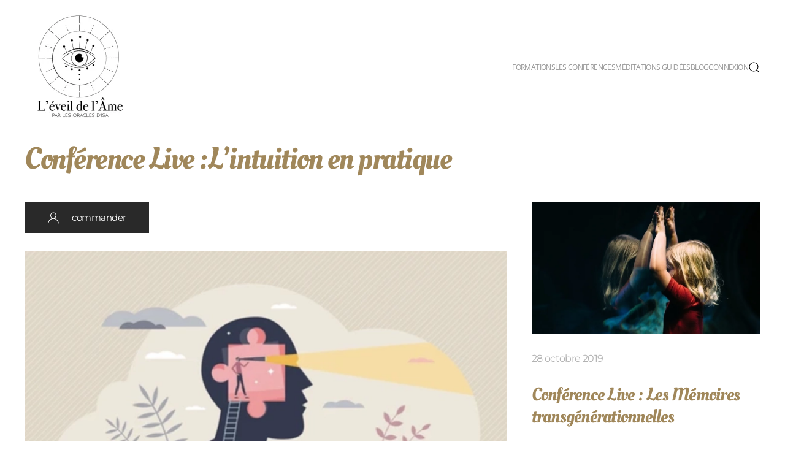

--- FILE ---
content_type: text/html; charset=UTF-8
request_url: https://leveildelame.fr/conference-a-venir/l-intuition-en-pratique
body_size: 10707
content:
<!DOCTYPE html>
<html lang="en-US">
    <head>
        <meta charset="UTF-8">
        <meta name="viewport" content="width=device-width, initial-scale=1">
        <link rel="icon" href="/wp-content/uploads/2019/09/cropped-Le%CC%81veil-de-la%CC%82meP.jpg" sizes="any">
                <link rel="apple-touch-icon" href="/wp-content/uploads/2019/09/cropped-Le%CC%81veil-de-la%CC%82meP.jpg">
                <link rel="pingback" href="https://leveildelame.fr/xmlrpc.php">
                <title>Conférence Live :L&#8217;intuition en pratique &#8211; L&#039;éveil de l&#039;ame</title>
<meta name='robots' content='max-image-preview:large' />
<link rel="alternate" type="application/rss+xml" title="L&#039;éveil de l&#039;ame &raquo; Feed" href="https://leveildelame.fr/feed" />
<link rel="alternate" type="application/rss+xml" title="L&#039;éveil de l&#039;ame &raquo; Comments Feed" href="https://leveildelame.fr/comments/feed" />
<link rel="alternate" type="application/rss+xml" title="L&#039;éveil de l&#039;ame &raquo; Conférence Live :L&#8217;intuition en pratique Comments Feed" href="https://leveildelame.fr/conference-a-venir/l-intuition-en-pratique/feed" />
<link rel="alternate" title="oEmbed (JSON)" type="application/json+oembed" href="https://leveildelame.fr/wp-json/oembed/1.0/embed?url=https%3A%2F%2Fleveildelame.fr%2Fconference-a-venir%2Fl-intuition-en-pratique" />
<link rel="alternate" title="oEmbed (XML)" type="text/xml+oembed" href="https://leveildelame.fr/wp-json/oembed/1.0/embed?url=https%3A%2F%2Fleveildelame.fr%2Fconference-a-venir%2Fl-intuition-en-pratique&#038;format=xml" />
<style id='wp-img-auto-sizes-contain-inline-css' type='text/css'>
img:is([sizes=auto i],[sizes^="auto," i]){contain-intrinsic-size:3000px 1500px}
/*# sourceURL=wp-img-auto-sizes-contain-inline-css */
</style>
<style id='wp-emoji-styles-inline-css' type='text/css'>

	img.wp-smiley, img.emoji {
		display: inline !important;
		border: none !important;
		box-shadow: none !important;
		height: 1em !important;
		width: 1em !important;
		margin: 0 0.07em !important;
		vertical-align: -0.1em !important;
		background: none !important;
		padding: 0 !important;
	}
/*# sourceURL=wp-emoji-styles-inline-css */
</style>
<style id='wp-block-library-inline-css' type='text/css'>
:root{--wp-block-synced-color:#7a00df;--wp-block-synced-color--rgb:122,0,223;--wp-bound-block-color:var(--wp-block-synced-color);--wp-editor-canvas-background:#ddd;--wp-admin-theme-color:#007cba;--wp-admin-theme-color--rgb:0,124,186;--wp-admin-theme-color-darker-10:#006ba1;--wp-admin-theme-color-darker-10--rgb:0,107,160.5;--wp-admin-theme-color-darker-20:#005a87;--wp-admin-theme-color-darker-20--rgb:0,90,135;--wp-admin-border-width-focus:2px}@media (min-resolution:192dpi){:root{--wp-admin-border-width-focus:1.5px}}.wp-element-button{cursor:pointer}:root .has-very-light-gray-background-color{background-color:#eee}:root .has-very-dark-gray-background-color{background-color:#313131}:root .has-very-light-gray-color{color:#eee}:root .has-very-dark-gray-color{color:#313131}:root .has-vivid-green-cyan-to-vivid-cyan-blue-gradient-background{background:linear-gradient(135deg,#00d084,#0693e3)}:root .has-purple-crush-gradient-background{background:linear-gradient(135deg,#34e2e4,#4721fb 50%,#ab1dfe)}:root .has-hazy-dawn-gradient-background{background:linear-gradient(135deg,#faaca8,#dad0ec)}:root .has-subdued-olive-gradient-background{background:linear-gradient(135deg,#fafae1,#67a671)}:root .has-atomic-cream-gradient-background{background:linear-gradient(135deg,#fdd79a,#004a59)}:root .has-nightshade-gradient-background{background:linear-gradient(135deg,#330968,#31cdcf)}:root .has-midnight-gradient-background{background:linear-gradient(135deg,#020381,#2874fc)}:root{--wp--preset--font-size--normal:16px;--wp--preset--font-size--huge:42px}.has-regular-font-size{font-size:1em}.has-larger-font-size{font-size:2.625em}.has-normal-font-size{font-size:var(--wp--preset--font-size--normal)}.has-huge-font-size{font-size:var(--wp--preset--font-size--huge)}.has-text-align-center{text-align:center}.has-text-align-left{text-align:left}.has-text-align-right{text-align:right}.has-fit-text{white-space:nowrap!important}#end-resizable-editor-section{display:none}.aligncenter{clear:both}.items-justified-left{justify-content:flex-start}.items-justified-center{justify-content:center}.items-justified-right{justify-content:flex-end}.items-justified-space-between{justify-content:space-between}.screen-reader-text{border:0;clip-path:inset(50%);height:1px;margin:-1px;overflow:hidden;padding:0;position:absolute;width:1px;word-wrap:normal!important}.screen-reader-text:focus{background-color:#ddd;clip-path:none;color:#444;display:block;font-size:1em;height:auto;left:5px;line-height:normal;padding:15px 23px 14px;text-decoration:none;top:5px;width:auto;z-index:100000}html :where(.has-border-color){border-style:solid}html :where([style*=border-top-color]){border-top-style:solid}html :where([style*=border-right-color]){border-right-style:solid}html :where([style*=border-bottom-color]){border-bottom-style:solid}html :where([style*=border-left-color]){border-left-style:solid}html :where([style*=border-width]){border-style:solid}html :where([style*=border-top-width]){border-top-style:solid}html :where([style*=border-right-width]){border-right-style:solid}html :where([style*=border-bottom-width]){border-bottom-style:solid}html :where([style*=border-left-width]){border-left-style:solid}html :where(img[class*=wp-image-]){height:auto;max-width:100%}:where(figure){margin:0 0 1em}html :where(.is-position-sticky){--wp-admin--admin-bar--position-offset:var(--wp-admin--admin-bar--height,0px)}@media screen and (max-width:600px){html :where(.is-position-sticky){--wp-admin--admin-bar--position-offset:0px}}

/*# sourceURL=wp-block-library-inline-css */
</style><style id='global-styles-inline-css' type='text/css'>
:root{--wp--preset--aspect-ratio--square: 1;--wp--preset--aspect-ratio--4-3: 4/3;--wp--preset--aspect-ratio--3-4: 3/4;--wp--preset--aspect-ratio--3-2: 3/2;--wp--preset--aspect-ratio--2-3: 2/3;--wp--preset--aspect-ratio--16-9: 16/9;--wp--preset--aspect-ratio--9-16: 9/16;--wp--preset--color--black: #000000;--wp--preset--color--cyan-bluish-gray: #abb8c3;--wp--preset--color--white: #ffffff;--wp--preset--color--pale-pink: #f78da7;--wp--preset--color--vivid-red: #cf2e2e;--wp--preset--color--luminous-vivid-orange: #ff6900;--wp--preset--color--luminous-vivid-amber: #fcb900;--wp--preset--color--light-green-cyan: #7bdcb5;--wp--preset--color--vivid-green-cyan: #00d084;--wp--preset--color--pale-cyan-blue: #8ed1fc;--wp--preset--color--vivid-cyan-blue: #0693e3;--wp--preset--color--vivid-purple: #9b51e0;--wp--preset--gradient--vivid-cyan-blue-to-vivid-purple: linear-gradient(135deg,rgb(6,147,227) 0%,rgb(155,81,224) 100%);--wp--preset--gradient--light-green-cyan-to-vivid-green-cyan: linear-gradient(135deg,rgb(122,220,180) 0%,rgb(0,208,130) 100%);--wp--preset--gradient--luminous-vivid-amber-to-luminous-vivid-orange: linear-gradient(135deg,rgb(252,185,0) 0%,rgb(255,105,0) 100%);--wp--preset--gradient--luminous-vivid-orange-to-vivid-red: linear-gradient(135deg,rgb(255,105,0) 0%,rgb(207,46,46) 100%);--wp--preset--gradient--very-light-gray-to-cyan-bluish-gray: linear-gradient(135deg,rgb(238,238,238) 0%,rgb(169,184,195) 100%);--wp--preset--gradient--cool-to-warm-spectrum: linear-gradient(135deg,rgb(74,234,220) 0%,rgb(151,120,209) 20%,rgb(207,42,186) 40%,rgb(238,44,130) 60%,rgb(251,105,98) 80%,rgb(254,248,76) 100%);--wp--preset--gradient--blush-light-purple: linear-gradient(135deg,rgb(255,206,236) 0%,rgb(152,150,240) 100%);--wp--preset--gradient--blush-bordeaux: linear-gradient(135deg,rgb(254,205,165) 0%,rgb(254,45,45) 50%,rgb(107,0,62) 100%);--wp--preset--gradient--luminous-dusk: linear-gradient(135deg,rgb(255,203,112) 0%,rgb(199,81,192) 50%,rgb(65,88,208) 100%);--wp--preset--gradient--pale-ocean: linear-gradient(135deg,rgb(255,245,203) 0%,rgb(182,227,212) 50%,rgb(51,167,181) 100%);--wp--preset--gradient--electric-grass: linear-gradient(135deg,rgb(202,248,128) 0%,rgb(113,206,126) 100%);--wp--preset--gradient--midnight: linear-gradient(135deg,rgb(2,3,129) 0%,rgb(40,116,252) 100%);--wp--preset--font-size--small: 13px;--wp--preset--font-size--medium: 20px;--wp--preset--font-size--large: 36px;--wp--preset--font-size--x-large: 42px;--wp--preset--spacing--20: 0.44rem;--wp--preset--spacing--30: 0.67rem;--wp--preset--spacing--40: 1rem;--wp--preset--spacing--50: 1.5rem;--wp--preset--spacing--60: 2.25rem;--wp--preset--spacing--70: 3.38rem;--wp--preset--spacing--80: 5.06rem;--wp--preset--shadow--natural: 6px 6px 9px rgba(0, 0, 0, 0.2);--wp--preset--shadow--deep: 12px 12px 50px rgba(0, 0, 0, 0.4);--wp--preset--shadow--sharp: 6px 6px 0px rgba(0, 0, 0, 0.2);--wp--preset--shadow--outlined: 6px 6px 0px -3px rgb(255, 255, 255), 6px 6px rgb(0, 0, 0);--wp--preset--shadow--crisp: 6px 6px 0px rgb(0, 0, 0);}:where(.is-layout-flex){gap: 0.5em;}:where(.is-layout-grid){gap: 0.5em;}body .is-layout-flex{display: flex;}.is-layout-flex{flex-wrap: wrap;align-items: center;}.is-layout-flex > :is(*, div){margin: 0;}body .is-layout-grid{display: grid;}.is-layout-grid > :is(*, div){margin: 0;}:where(.wp-block-columns.is-layout-flex){gap: 2em;}:where(.wp-block-columns.is-layout-grid){gap: 2em;}:where(.wp-block-post-template.is-layout-flex){gap: 1.25em;}:where(.wp-block-post-template.is-layout-grid){gap: 1.25em;}.has-black-color{color: var(--wp--preset--color--black) !important;}.has-cyan-bluish-gray-color{color: var(--wp--preset--color--cyan-bluish-gray) !important;}.has-white-color{color: var(--wp--preset--color--white) !important;}.has-pale-pink-color{color: var(--wp--preset--color--pale-pink) !important;}.has-vivid-red-color{color: var(--wp--preset--color--vivid-red) !important;}.has-luminous-vivid-orange-color{color: var(--wp--preset--color--luminous-vivid-orange) !important;}.has-luminous-vivid-amber-color{color: var(--wp--preset--color--luminous-vivid-amber) !important;}.has-light-green-cyan-color{color: var(--wp--preset--color--light-green-cyan) !important;}.has-vivid-green-cyan-color{color: var(--wp--preset--color--vivid-green-cyan) !important;}.has-pale-cyan-blue-color{color: var(--wp--preset--color--pale-cyan-blue) !important;}.has-vivid-cyan-blue-color{color: var(--wp--preset--color--vivid-cyan-blue) !important;}.has-vivid-purple-color{color: var(--wp--preset--color--vivid-purple) !important;}.has-black-background-color{background-color: var(--wp--preset--color--black) !important;}.has-cyan-bluish-gray-background-color{background-color: var(--wp--preset--color--cyan-bluish-gray) !important;}.has-white-background-color{background-color: var(--wp--preset--color--white) !important;}.has-pale-pink-background-color{background-color: var(--wp--preset--color--pale-pink) !important;}.has-vivid-red-background-color{background-color: var(--wp--preset--color--vivid-red) !important;}.has-luminous-vivid-orange-background-color{background-color: var(--wp--preset--color--luminous-vivid-orange) !important;}.has-luminous-vivid-amber-background-color{background-color: var(--wp--preset--color--luminous-vivid-amber) !important;}.has-light-green-cyan-background-color{background-color: var(--wp--preset--color--light-green-cyan) !important;}.has-vivid-green-cyan-background-color{background-color: var(--wp--preset--color--vivid-green-cyan) !important;}.has-pale-cyan-blue-background-color{background-color: var(--wp--preset--color--pale-cyan-blue) !important;}.has-vivid-cyan-blue-background-color{background-color: var(--wp--preset--color--vivid-cyan-blue) !important;}.has-vivid-purple-background-color{background-color: var(--wp--preset--color--vivid-purple) !important;}.has-black-border-color{border-color: var(--wp--preset--color--black) !important;}.has-cyan-bluish-gray-border-color{border-color: var(--wp--preset--color--cyan-bluish-gray) !important;}.has-white-border-color{border-color: var(--wp--preset--color--white) !important;}.has-pale-pink-border-color{border-color: var(--wp--preset--color--pale-pink) !important;}.has-vivid-red-border-color{border-color: var(--wp--preset--color--vivid-red) !important;}.has-luminous-vivid-orange-border-color{border-color: var(--wp--preset--color--luminous-vivid-orange) !important;}.has-luminous-vivid-amber-border-color{border-color: var(--wp--preset--color--luminous-vivid-amber) !important;}.has-light-green-cyan-border-color{border-color: var(--wp--preset--color--light-green-cyan) !important;}.has-vivid-green-cyan-border-color{border-color: var(--wp--preset--color--vivid-green-cyan) !important;}.has-pale-cyan-blue-border-color{border-color: var(--wp--preset--color--pale-cyan-blue) !important;}.has-vivid-cyan-blue-border-color{border-color: var(--wp--preset--color--vivid-cyan-blue) !important;}.has-vivid-purple-border-color{border-color: var(--wp--preset--color--vivid-purple) !important;}.has-vivid-cyan-blue-to-vivid-purple-gradient-background{background: var(--wp--preset--gradient--vivid-cyan-blue-to-vivid-purple) !important;}.has-light-green-cyan-to-vivid-green-cyan-gradient-background{background: var(--wp--preset--gradient--light-green-cyan-to-vivid-green-cyan) !important;}.has-luminous-vivid-amber-to-luminous-vivid-orange-gradient-background{background: var(--wp--preset--gradient--luminous-vivid-amber-to-luminous-vivid-orange) !important;}.has-luminous-vivid-orange-to-vivid-red-gradient-background{background: var(--wp--preset--gradient--luminous-vivid-orange-to-vivid-red) !important;}.has-very-light-gray-to-cyan-bluish-gray-gradient-background{background: var(--wp--preset--gradient--very-light-gray-to-cyan-bluish-gray) !important;}.has-cool-to-warm-spectrum-gradient-background{background: var(--wp--preset--gradient--cool-to-warm-spectrum) !important;}.has-blush-light-purple-gradient-background{background: var(--wp--preset--gradient--blush-light-purple) !important;}.has-blush-bordeaux-gradient-background{background: var(--wp--preset--gradient--blush-bordeaux) !important;}.has-luminous-dusk-gradient-background{background: var(--wp--preset--gradient--luminous-dusk) !important;}.has-pale-ocean-gradient-background{background: var(--wp--preset--gradient--pale-ocean) !important;}.has-electric-grass-gradient-background{background: var(--wp--preset--gradient--electric-grass) !important;}.has-midnight-gradient-background{background: var(--wp--preset--gradient--midnight) !important;}.has-small-font-size{font-size: var(--wp--preset--font-size--small) !important;}.has-medium-font-size{font-size: var(--wp--preset--font-size--medium) !important;}.has-large-font-size{font-size: var(--wp--preset--font-size--large) !important;}.has-x-large-font-size{font-size: var(--wp--preset--font-size--x-large) !important;}
/*# sourceURL=global-styles-inline-css */
</style>

<style id='classic-theme-styles-inline-css' type='text/css'>
/*! This file is auto-generated */
.wp-block-button__link{color:#fff;background-color:#32373c;border-radius:9999px;box-shadow:none;text-decoration:none;padding:calc(.667em + 2px) calc(1.333em + 2px);font-size:1.125em}.wp-block-file__button{background:#32373c;color:#fff;text-decoration:none}
/*# sourceURL=/wp-includes/css/classic-themes.min.css */
</style>
<link rel='stylesheet' id='contact-form-7-css' href='https://leveildelame.fr/wp-content/plugins/contact-form-7/includes/css/styles.css?ver=6.1.4' type='text/css' media='all' />
<link href="https://leveildelame.fr/wp-content/themes/yootheme/css/theme.1.css?ver=1696874087" rel="stylesheet">
<script type="text/javascript" src="https://leveildelame.fr/wp-includes/js/jquery/jquery.min.js?ver=3.7.1" id="jquery-core-js"></script>
<script type="text/javascript" src="https://leveildelame.fr/wp-includes/js/jquery/jquery-migrate.min.js?ver=3.4.1" id="jquery-migrate-js"></script>
<link rel="https://api.w.org/" href="https://leveildelame.fr/wp-json/" /><link rel="alternate" title="JSON" type="application/json" href="https://leveildelame.fr/wp-json/wp/v2/posts/11055" /><link rel="EditURI" type="application/rsd+xml" title="RSD" href="https://leveildelame.fr/xmlrpc.php?rsd" />
<meta name="generator" content="WordPress 6.9" />
<link rel="canonical" href="https://leveildelame.fr/conference-a-venir/l-intuition-en-pratique" />
<link rel='shortlink' href='https://leveildelame.fr/?p=11055' />
<script src="https://leveildelame.fr/wp-content/themes/yootheme/vendor/assets/uikit/dist/js/uikit.min.js?ver=3.0.18"></script>
<script src="https://leveildelame.fr/wp-content/themes/yootheme/vendor/assets/uikit/dist/js/uikit-icons-yard.min.js?ver=3.0.18"></script>
<script src="https://leveildelame.fr/wp-content/themes/yootheme/js/theme.js?ver=3.0.18"></script>
<script>var $theme = {};</script>
<script>  jQuery(document).ready(function () {
        jQuery('.wpcf7-form').addClass('uk-form');
        jQuery('.wpcf7-text').addClass('uk-input');
        jQuery('.wpcf7-submit').addClass('uk-button-primary uk-button');       
      });</script>		<style type="text/css" id="wp-custom-css">
			.uk-section{padding-top: 10px;}		</style>
		    </head>
    <body class="wp-singular post-template-default single single-post postid-11055 single-format-standard wp-theme-yootheme wp-child-theme-yootheme_child ">
        
        
        
        <div class="tm-page">

                        


<div class="tm-header-mobile uk-hidden@m" uk-header>


    
        <div class="uk-navbar-container">

            <div class="uk-container uk-container-expand">
                <nav class="uk-navbar" uk-navbar="{&quot;container&quot;:&quot;.tm-header-mobile&quot;}">

                                        <div class="uk-navbar-left">

                        
                                                    <a uk-toggle aria-label="Open Menu" href="#tm-dialog-mobile" class="uk-navbar-toggle">

        
        <div uk-navbar-toggle-icon></div>

        
    </a>                        
                    </div>
                    
                                        <div class="uk-navbar-center">

                                                    <a href="https://leveildelame.fr/" aria-label="Back to home" class="uk-logo uk-navbar-item">
    <picture>
<source type="image/webp" srcset="/wp-content/themes/yootheme/cache/b2/cropped-Le%CC%81veil-de-la%CC%82meP-b291512d.webp 80w, /wp-content/themes/yootheme/cache/ef/cropped-Le%CC%81veil-de-la%CC%82meP-ef798378.webp 160w" sizes="(min-width: 80px) 80px">
<img alt loading="eager" src="/wp-content/themes/yootheme/cache/7b/cropped-Le%CC%81veil-de-la%CC%82meP-7be28793.jpeg" width="80" height="80">
</picture></a>                        
                        
                    </div>
                    
                    
                </nav>
            </div>

        </div>

    




        <div id="tm-dialog-mobile" uk-offcanvas="container: true; overlay: true" mode="slide">
        <div class="uk-offcanvas-bar uk-flex uk-flex-column">

                        <button class="uk-offcanvas-close uk-close-large" type="button" uk-close uk-toggle="cls: uk-close-large; mode: media; media: @s"></button>
            
                        <div class="uk-margin-auto-bottom">
                
<div class="uk-grid uk-child-width-1-1" uk-grid>    <div>
<div class="uk-panel widget widget_nav_menu" id="nav_menu-2">

    
    
<ul class="uk-nav uk-nav-default">
    
	<li class="menu-item menu-item-type-post_type menu-item-object-page"><a href="https://leveildelame.fr/formations"> Formations</a></li>
	<li class="menu-item menu-item-type-post_type menu-item-object-page"><a href="https://leveildelame.fr/conferences"> Les conférences</a></li>
	<li class="menu-item menu-item-type-post_type menu-item-object-page"><a href="https://leveildelame.fr/meditations"> Méditations guidées</a></li>
	<li class="menu-item menu-item-type-post_type menu-item-object-page"><a href="https://leveildelame.fr/blog"> Blog</a></li>
	<li class="menu-item menu-item-type-custom menu-item-object-custom"><a href="http://lesoraclesdisa.learnybox.com/connexion"> Connexion</a></li></ul>

</div>
</div>    <div>
<div class="uk-panel widget widget_search" id="search-4">

    
    

    <form id="search-a6f1" action="https://leveildelame.fr" method="get" role="search" class="uk-search uk-search-default uk-width-1-1"><span uk-search-icon></span><input name="s" placeholder="Search" required type="search" class="uk-search-input"></form>






</div>
</div></div>            </div>
            
            
        </div>
    </div>
    
    
    

</div>





<div class="tm-header uk-visible@m" uk-header>



    
        <div class="uk-navbar-container">

            <div class="uk-container uk-container-large">
                <nav class="uk-navbar" uk-navbar="{&quot;align&quot;:&quot;left&quot;,&quot;container&quot;:&quot;.tm-header&quot;,&quot;boundary&quot;:&quot;.tm-header .uk-navbar-container&quot;}">

                                        <div class="uk-navbar-left">

                                                    <a href="https://leveildelame.fr/" aria-label="Back to home" class="uk-logo uk-navbar-item">
    <picture>
<source type="image/webp" srcset="/wp-content/themes/yootheme/cache/93/cropped-Le%CC%81veil-de-la%CC%82meP-93d6ec6f.webp 180w, /wp-content/themes/yootheme/cache/5b/cropped-Le%CC%81veil-de-la%CC%82meP-5b19a6f4.webp 360w" sizes="(min-width: 180px) 180px">
<img alt loading="eager" src="/wp-content/themes/yootheme/cache/bf/cropped-Le%CC%81veil-de-la%CC%82meP-bfc60132.jpeg" width="180" height="180">
</picture></a>                        
                        
                        
                    </div>
                    
                    
                                        <div class="uk-navbar-right">

                                                    
<ul class="uk-navbar-nav">
    
	<li class="menu-item menu-item-type-post_type menu-item-object-page"><a href="https://leveildelame.fr/formations"> Formations</a></li>
	<li class="menu-item menu-item-type-post_type menu-item-object-page"><a href="https://leveildelame.fr/conferences"> Les conférences</a></li>
	<li class="menu-item menu-item-type-post_type menu-item-object-page"><a href="https://leveildelame.fr/meditations"> Méditations guidées</a></li>
	<li class="menu-item menu-item-type-post_type menu-item-object-page"><a href="https://leveildelame.fr/blog"> Blog</a></li>
	<li class="menu-item menu-item-type-custom menu-item-object-custom"><a href="http://lesoraclesdisa.learnybox.com/connexion"> Connexion</a></li></ul>
                        
                                                    

    <a class="uk-navbar-toggle" href="#search-ae05-modal" uk-search-icon uk-toggle></a>

    <div id="search-ae05-modal" class="uk-modal-full" uk-modal="container: true">
        <div class="uk-modal-dialog uk-flex uk-flex-center uk-flex-middle" uk-height-viewport>
            <button class="uk-modal-close-full uk-close-large" type="button" uk-close uk-toggle="cls: uk-modal-close-full uk-close-large uk-modal-close-default; mode: media; media: @s"></button>
            <div class="uk-search uk-search-large">
                <form id="search-ae05" action="https://leveildelame.fr" method="get" role="search" class="uk-search uk-search-large"><input name="s" placeholder="Search" required type="search" class="uk-search-input uk-text-center" autofocus></form>            </div>
        </div>
    </div>






                        
                    </div>
                    
                </nav>
            </div>

        </div>

    







</div>

            
            
            <!-- Builder #page -->
<div class="uk-section-default uk-section" uk-scrollspy="target: [uk-scrollspy-class]; cls: uk-animation-fade; delay: 200;">
    
        
        
        
            
                                <div class="uk-container uk-container-large">                
                    
                    <div class="tm-grid-expand uk-child-width-1-1 uk-grid-margin" uk-grid>
<div class="uk-width-1-1@m">
    
        
            
            
            
                
                    
<h1 class="uk-margin-remove-bottom" uk-scrollspy-class="uk-animation-slide-top">        <a class="el-link uk-link-reset">Conférence Live :L&#8217;intuition en pratique</a>    </h1>
                
            
        
    
</div>
</div><div class="tm-grid-expand uk-grid-margin" uk-grid>
<div class="uk-width-2-3@m">
    
        
            
            
            
                
                    
<div class="uk-margin" uk-scrollspy-class="uk-animation-scale-up">
    
    
        
        
<a class="el-content uk-button uk-button-default uk-flex-inline uk-flex-center uk-flex-middle" href="https://espace.leveildelame.fr/204-presentation/" target="_blank">
        <span class="uk-margin-small-right" uk-icon="user"></span>    
        commander    
    
</a>


        
    
    
</div>

<div class="uk-margin" uk-scrollspy-class="uk-animation-slide-right">
        <a class="el-link" href="https://espace.leveildelame.fr/204-presentation/"><picture>
<source type="image/webp" srcset="/wp-content/themes/yootheme/cache/68/Capture-decran-2023-02-25-a-20.20.54-688207bc.webp 768w, /wp-content/themes/yootheme/cache/ae/Capture-decran-2023-02-25-a-20.20.54-ae21f2db.webp 800w, /wp-content/themes/yootheme/cache/d4/Capture-decran-2023-02-25-a-20.20.54-d4a0c696.webp 886w" sizes="(min-width: 800px) 800px">
<img decoding="async" src="/wp-content/themes/yootheme/cache/41/Capture-decran-2023-02-25-a-20.20.54-41146f24.png" width="800" height="417" class="el-image" alt loading="lazy">
</picture></a>    
    
</div>
<div class="uk-panel uk-margin" uk-scrollspy-class="uk-animation-slide-left-medium"><p>L’intuition est une capacité naturelle. C’est la communication avec notre âme.</p>
<p>Notre intuition se manifeste sous différentes formes: par les émotions, par nos rêves, par nos outils spirituels, par nos ressentis physiques, par nos pensées, etc.</p>
<p>Notre intuition nous aide à comprendre nos besoins et nos attentes profondes.</p>
<p>Elle nous aide à créer notre chemin de vie et à expérimenter de la façon la plus positive possible. <br /><br />Lors de cette conférence pratique, je vais te proposer différents ateliers pour que tu puisses apprendre à communiquer avec ton âme.</p>
<p>Je vais t’aider à prendre conscience de la force de ton intuition.</p>
<p>Je vais t’aider à découvrir la méthode la plus adaptée pour toi pour créer une vraie connexion avec ton être intérieur.<span class="Apple-converted-space"> </span></p></div>
<div class="uk-h3 uk-font-primary" uk-scrollspy-class="uk-animation-slide-top-medium">        Grâce à cette conférence    </div>
<ul class="uk-list" uk-scrollspy-class="uk-animation-slide-left-medium">
    <li class="el-item">        
    <div class="uk-grid-small uk-child-width-expand uk-flex-nowrap uk-flex-middle" uk-grid>        <div class="uk-width-auto"><span class="el-image uk-text-primary" uk-icon="icon: check;"></span></div>        <div>
            <div class="el-content uk-panel"><p>Je prends conscience de la force de mon intuition<span class="Apple-converted-space"> </span></p></div>        </div>
    </div>
            </li>

    <li class="el-item">        
    <div class="uk-grid-small uk-child-width-expand uk-flex-nowrap uk-flex-middle" uk-grid>        <div class="uk-width-auto"><span class="el-image uk-text-primary" uk-icon="icon: check;"></span></div>        <div>
            <div class="el-content uk-panel"><p>Je communique avec mon âme<span class="Apple-converted-space"> </span></p></div>        </div>
    </div>
            </li>

    <li class="el-item">        
    <div class="uk-grid-small uk-child-width-expand uk-flex-nowrap uk-flex-middle" uk-grid>        <div class="uk-width-auto"><span class="el-image uk-text-primary" uk-icon="icon: check;"></span></div>        <div>
            <div class="el-content uk-panel"><p>Je suis à l’écoute de mes ressentis<span class="Apple-converted-space"> </span></p></div>        </div>
    </div>
            </li>

    <li class="el-item">        
    <div class="uk-grid-small uk-child-width-expand uk-flex-nowrap uk-flex-middle" uk-grid>        <div class="uk-width-auto"><span class="el-image uk-text-primary" uk-icon="icon: check;"></span></div>        <div>
            <div class="el-content uk-panel"><p>Je fais confiance en ma sagesse intérieure<span class="Apple-converted-space"> </span></p></div>        </div>
    </div>
            </li>

    <li class="el-item">        
    <div class="uk-grid-small uk-child-width-expand uk-flex-nowrap uk-flex-middle" uk-grid>        <div class="uk-width-auto"><span class="el-image uk-text-primary" uk-icon="icon: check;"></span></div>        <div>
            <div class="el-content uk-panel"><p>Je découvre ma force spirituelle<span class="Apple-converted-space"> </span></p></div>        </div>
    </div>
            </li>
</ul>
<div class="uk-h3 uk-font-primary" uk-scrollspy-class="uk-animation-slide-top-medium">        BONUS    </div>
<ul class="uk-list" uk-scrollspy-class="uk-animation-slide-left-medium">
    <li class="el-item">        
    <div class="uk-grid-small uk-child-width-expand uk-flex-nowrap uk-flex-middle" uk-grid>        <div class="uk-width-auto"><span class="el-image uk-text-primary" uk-icon="icon: sign-out;"></span></div>        <div>
            <div class="el-content uk-panel"><div>E book</div></div>        </div>
    </div>
            </li>

    <li class="el-item">        
    <div class="uk-grid-small uk-child-width-expand uk-flex-nowrap uk-flex-middle" uk-grid>        <div class="uk-width-auto"><span class="el-image uk-text-primary" uk-icon="icon: sign-out;"></span></div>        <div>
            <div class="el-content uk-panel"><p>Exercices</p></div>        </div>
    </div>
            </li>

    <li class="el-item">        
    <div class="uk-grid-small uk-child-width-expand uk-flex-nowrap uk-flex-middle" uk-grid>        <div class="uk-width-auto"><span class="el-image uk-text-primary" uk-icon="icon: sign-out;"></span></div>        <div>
            <div class="el-content uk-panel"><div>Guidance</div></div>        </div>
    </div>
            </li>

    <li class="el-item">        
    <div class="uk-grid-small uk-child-width-expand uk-flex-nowrap uk-flex-middle" uk-grid>        <div class="uk-width-auto"><span class="el-image uk-text-primary" uk-icon="icon: sign-out;"></span></div>        <div>
            <div class="el-content uk-panel"><div>Carnet de ressentis </div></div>        </div>
    </div>
            </li>
</ul>
<div class="uk-margin" uk-scrollspy-class="uk-animation-scale-down">
    
    
        
        
<a class="el-content uk-button uk-button-primary uk-flex-inline uk-flex-center uk-flex-middle" href="https://espace.leveildelame.fr/204-presentation" target="_blank">
        <span class="uk-margin-small-right" uk-icon="user"></span>    
        commander    
    
</a>


        
    
    
</div>

                
            
        
    
</div>

<div class="uk-width-1-3@m">
    
        
            
            
            
                
                    
<div class="uk-margin">
    <div class="uk-child-width-1-1 uk-child-width-1-1@s uk-child-width-1-1@m uk-child-width-1-1@l uk-child-width-1-1@xl uk-grid-match" uk-grid>        <div>
<div class="el-item uk-panel uk-margin-remove-first-child" uk-scrollspy-class>
    
                <a href="/conference-a-venir/conference-live-les-memoires-transgenerationnelles" aria-label="Conférence Live : Les Mémoires transgénérationnelles"><picture>
<source type="image/webp" srcset="/wp-content/themes/yootheme/cache/44/m%C3%A9moires-transgenerationnelles-e1568591862935-44e2013b.webp 768w, /wp-content/themes/yootheme/cache/97/m%C3%A9moires-transgenerationnelles-e1568591862935-97f46003.webp 897w" sizes="(min-width: 897px) 897px">
<img decoding="async" src="/wp-content/themes/yootheme/cache/2b/m%C3%A9moires-transgenerationnelles-e1568591862935-2bcb3a5c.jpeg" width="897" height="515" class="el-image" alt loading="lazy">
</picture></a>        
                    

                <div class="el-meta uk-text-meta uk-margin-top">28 octobre 2019</div>        
                <h3 class="el-title uk-margin-top uk-margin-remove-bottom">                        <a href="/conference-a-venir/conference-live-les-memoires-transgenerationnelles" class="uk-link-reset">Conférence Live : Les Mémoires transgénérationnelles</a>                    </h3>        
        
    
        
        
        
        
        
        
        
    
</div></div>
        <div>
<div class="el-item uk-panel uk-margin-remove-first-child" uk-scrollspy-class>
    
                <a href="/conference-a-venir/conference-live-mediumnite-la-pratique" aria-label="Conférence Live : Médiumnité, la pratique"><picture>
<source type="image/webp" srcset="/wp-content/themes/yootheme/cache/71/mediumnite_pratique-e1568591754988-711a7822.webp 768w, /wp-content/themes/yootheme/cache/61/mediumnite_pratique-e1568591754988-61141ba4.webp 916w" sizes="(min-width: 916px) 916px">
<img decoding="async" src="/wp-content/themes/yootheme/cache/99/mediumnite_pratique-e1568591754988-99bb250d.jpeg" width="916" height="499" class="el-image" alt loading="lazy">
</picture></a>        
                    

                <div class="el-meta uk-text-meta uk-margin-top"> 21 octobre 2019</div>        
                <h3 class="el-title uk-margin-top uk-margin-remove-bottom">                        <a href="/conference-a-venir/conference-live-mediumnite-la-pratique" class="uk-link-reset">Conférence Live : Médiumnité, la pratique</a>                    </h3>        
        
    
        
        
        
        
        
        
        
    
</div></div>
        <div>
<div class="el-item uk-panel uk-margin-remove-first-child" uk-scrollspy-class>
    
                <a href="/conference-a-venir/conference-live-mediumnite-contact-avec-nos-defunts" aria-label="Conférence Live : Médiumnité, contact avec nos défunts"><picture>
<source type="image/webp" srcset="/wp-content/themes/yootheme/cache/00/mediumnite-e1568591701229-00cf4d9f.webp 768w, /wp-content/themes/yootheme/cache/c8/mediumnite-e1568591701229-c8f77406.webp 900w" sizes="(min-width: 900px) 900px">
<img decoding="async" src="/wp-content/themes/yootheme/cache/64/mediumnite-e1568591701229-64f0e11c.jpeg" width="900" height="506" class="el-image" alt loading="lazy">
</picture></a>        
                    

                <div class="el-meta uk-text-meta uk-margin-top">14 octobre 2019</div>        
                <h3 class="el-title uk-margin-top uk-margin-remove-bottom">                        <a href="/conference-a-venir/conference-live-mediumnite-contact-avec-nos-defunts" class="uk-link-reset">Conférence Live : Médiumnité, contact avec nos défunts</a>                    </h3>        
        
    
        
        
        
        
        
        
        
    
</div></div>
        <div>
<div class="el-item uk-panel uk-margin-remove-first-child" uk-scrollspy-class>
    
                <a href="/conference-a-venir/conference-live-les-memoires-akashiques" aria-label="Conférence Live : Les Mémoires Akashiques"><picture>
<source type="image/webp" srcset="/wp-content/themes/yootheme/cache/c5/memoires-akashiques-e1568591667168-c533e6a4.webp 768w, /wp-content/themes/yootheme/cache/bb/memoires-akashiques-e1568591667168-bb770d09.webp 896w, /wp-content/themes/yootheme/cache/8f/memoires-akashiques-e1568591667168-8fd7707f.webp 897w" sizes="(min-width: 897px) 897px">
<img decoding="async" src="/wp-content/themes/yootheme/cache/22/memoires-akashiques-e1568591667168-22691a4f.jpeg" width="897" height="506" class="el-image" alt loading="lazy">
</picture></a>        
                    

                <div class="el-meta uk-text-meta uk-margin-top">7 octobre 2019</div>        
                <h3 class="el-title uk-margin-top uk-margin-remove-bottom">                        <a href="/conference-a-venir/conference-live-les-memoires-akashiques" class="uk-link-reset">Conférence Live : Les Mémoires Akashiques</a>                    </h3>        
        
    
        
        
        
        
        
        
        
    
</div></div>
        <div>
<div class="el-item uk-panel uk-margin-remove-first-child" uk-scrollspy-class>
    
                <a href="/conference-a-venir/conference-live-reincarnation-le-cycle-de-lame" aria-label="Conférence Live : Réincarnation, le cycle de l’Âme"><picture>
<source type="image/webp" srcset="/wp-content/themes/yootheme/cache/de/reincarnation-de45c661.webp 624w" sizes="(min-width: 624px) 624px">
<img decoding="async" src="/wp-content/themes/yootheme/cache/b1/reincarnation-b175a1ba.jpeg" width="624" height="352" class="el-image" alt loading="lazy">
</picture></a>        
                    

                <div class="el-meta uk-text-meta uk-margin-top">30 september 2019</div>        
                <h3 class="el-title uk-margin-top uk-margin-remove-bottom">                        <a href="/conference-a-venir/conference-live-reincarnation-le-cycle-de-lame" class="uk-link-reset">Conférence Live : Réincarnation, le cycle de l’Âme</a>                    </h3>        
        
    
        
        
        
        
        
        
        
    
</div></div>
        <div>
<div class="el-item uk-panel uk-margin-remove-first-child" uk-scrollspy-class>
    
                <a href="/conference-a-venir/conference-live-les-corps-energetique" aria-label="Conférence Live : Les Corps Énergétique"><picture>
<source type="image/webp" srcset="/wp-content/themes/yootheme/cache/02/corps-energetique-e1568591506474-02deeb9f.webp 768w, /wp-content/themes/yootheme/cache/9f/corps-energetique-e1568591506474-9fd3d426.webp 913w" sizes="(min-width: 913px) 913px">
<img decoding="async" src="/wp-content/themes/yootheme/cache/79/corps-energetique-e1568591506474-79425414.jpeg" width="913" height="500" class="el-image" alt loading="lazy">
</picture></a>        
                    

                <div class="el-meta uk-text-meta uk-margin-top">23 september 2019</div>        
                <h3 class="el-title uk-margin-top uk-margin-remove-bottom">                        <a href="/conference-a-venir/conference-live-les-corps-energetique" class="uk-link-reset">Conférence Live : Les Corps Énergétique</a>                    </h3>        
        
    
        
        
        
        
        
        
        
    
</div></div>
        <div>
<div class="el-item uk-panel uk-margin-remove-first-child" uk-scrollspy-class>
    
                <a href="/conference-a-venir/conference-live-liberation-des-liens-transgenerationnels" aria-label="Conférence Live : Libération des liens transgénérationnels"><picture>
<source type="image/webp" srcset="/wp-content/themes/yootheme/cache/b3/liberation-liens-transgenerationnels-e1568591066713-b38f4f87.webp 768w, /wp-content/themes/yootheme/cache/a3/liberation-liens-transgenerationnels-e1568591066713-a36c48df.webp 924w" sizes="(min-width: 924px) 924px">
<img decoding="async" src="/wp-content/themes/yootheme/cache/98/liberation-liens-transgenerationnels-e1568591066713-98af6517.jpeg" width="924" height="501" class="el-image" alt loading="lazy">
</picture></a>        
                    

                <div class="el-meta uk-text-meta uk-margin-top">4 novembre 2019</div>        
                <h3 class="el-title uk-margin-top uk-margin-remove-bottom">                        <a href="/conference-a-venir/conference-live-liberation-des-liens-transgenerationnels" class="uk-link-reset">Conférence Live : Libération des liens transgénérationnels</a>                    </h3>        
        
    
        
        
        
        
        
        
        
    
</div></div>
        <div>
<div class="el-item uk-panel uk-margin-remove-first-child" uk-scrollspy-class>
    
                <a href="/conference-a-venir/conference-live-hypersensibilite-gestion-des-emotions" aria-label="Conférence Live : Hypersensibilité, gestion des émotions"><picture>
<source type="image/webp" srcset="/wp-content/themes/yootheme/cache/3f/hypersensibilite-e1568591334347-3f1dc6fa.webp 768w, /wp-content/themes/yootheme/cache/1e/hypersensibilite-e1568591334347-1ed67c0f.webp 923w" sizes="(min-width: 923px) 923px">
<img decoding="async" src="/wp-content/themes/yootheme/cache/52/hypersensibilite-e1568591334347-52ccfc8a.jpeg" width="923" height="498" class="el-image" alt loading="lazy">
</picture></a>        
                    

                <div class="el-meta uk-text-meta uk-margin-top">11 novembre 2019</div>        
                <h3 class="el-title uk-margin-top uk-margin-remove-bottom">                        <a href="/conference-a-venir/conference-live-hypersensibilite-gestion-des-emotions" class="uk-link-reset">Conférence Live : Hypersensibilité, gestion des émotions</a>                    </h3>        
        
    
        
        
        
        
        
        
        
    
</div></div>
        <div>
<div class="el-item uk-panel uk-margin-remove-first-child" uk-scrollspy-class>
    
                <a href="/conference-a-venir/conference-live-technique-de-gestion-des-emotions" aria-label="Conférence live : Technique de gestion des émotions"><picture>
<source type="image/webp" srcset="/wp-content/themes/yootheme/cache/60/gestion-des-emotions-e1568591287900-605603ba.webp 768w, /wp-content/themes/yootheme/cache/c8/gestion-des-emotions-e1568591287900-c8c87ad5.webp 919w" sizes="(min-width: 919px) 919px">
<img decoding="async" src="/wp-content/themes/yootheme/cache/1a/gestion-des-emotions-e1568591287900-1a0b838b.jpeg" width="919" height="503" class="el-image" alt loading="lazy">
</picture></a>        
                    

                <div class="el-meta uk-text-meta uk-margin-top">18 novembre 2019</div>        
                <h3 class="el-title uk-margin-top uk-margin-remove-bottom">                        <a href="/conference-a-venir/conference-live-technique-de-gestion-des-emotions" class="uk-link-reset">Conférence live : Technique de gestion des émotions</a>                    </h3>        
        
    
        
        
        
        
        
        
        
    
</div></div>
        <div>
<div class="el-item uk-panel uk-margin-remove-first-child" uk-scrollspy-class>
    
                <a href="/conference-a-venir/conference-live-depasser-les-blessures-de-lame" aria-label="Conférence Live : Dépasser les blessures de l’Âm"><picture>
<source type="image/webp" srcset="/wp-content/themes/yootheme/cache/99/depasser-blessures-ame-e1568591140675-9989cc1f.webp 768w, /wp-content/themes/yootheme/cache/ea/depasser-blessures-ame-e1568591140675-ea0ba85b.webp 916w" sizes="(min-width: 916px) 916px">
<img decoding="async" src="/wp-content/themes/yootheme/cache/71/depasser-blessures-ame-e1568591140675-7127138f.jpeg" width="916" height="499" class="el-image" alt loading="lazy">
</picture></a>        
                    

                <div class="el-meta uk-text-meta uk-margin-top">25 novembre 2019</div>        
                <h3 class="el-title uk-margin-top uk-margin-remove-bottom">                        <a href="/conference-a-venir/conference-live-depasser-les-blessures-de-lame" class="uk-link-reset">Conférence Live : Dépasser les blessures de l’Âm</a>                    </h3>        
        
    
        
        
        
        
        
        
        
    
</div></div>
        </div>

</div>

                
            
        
    
</div>
</div>
                                </div>
                
            
        
    
</div>
        
            
            <!-- Builder #footer -->
<div class="uk-section-secondary uk-section uk-padding-remove-top uk-padding-remove-bottom">
    
        
        
        
            
                                <div class="uk-container uk-container-large">                
                    
                    <div class="uk-margin-remove-top tm-grid-expand uk-child-width-1-1 uk-grid-margin uk-margin-remove-top" uk-grid>
<div class="uk-width-1-1@m">
    
        
            
            
            
                
                    
                
            
        
    
</div>
</div><div class="tm-grid-expand uk-grid-margin" uk-grid>
<div class="uk-grid-item-match uk-flex-middle uk-width-1-4@m">
    
        
            
            
                        <div class="uk-panel uk-width-1-1">            
                
                    
<div class="uk-margin uk-text-left@m uk-text-center">
        <picture>
<source type="image/webp" srcset="/wp-content/themes/yootheme/cache/74/cropped-Le%CC%81veil-de-la%CC%82meP-741f53cc.webp 130w, /wp-content/themes/yootheme/cache/01/cropped-Le%CC%81veil-de-la%CC%82meP-0129b432.webp 260w" sizes="(min-width: 130px) 130px">
<img src="/wp-content/themes/yootheme/cache/58/cropped-Le%CC%81veil-de-la%CC%82meP-580fbe91.jpeg" width="130" height="130" class="el-image" alt loading="lazy">
</picture>    
    
</div>

<div class="uk-margin uk-text-left@s uk-text-center">    <div class="uk-child-width-auto uk-grid-small uk-flex-inline" uk-grid>
            <div>
<a class="el-link uk-icon-button" href="https://www.instagram.com/leveildelame/" rel="noreferrer"><span uk-icon="icon: instagram;"></span></a></div>
            <div>
<a class="el-link uk-icon-button" href="https://www.facebook.com/lesoraclesdisa.formations" rel="noreferrer"><span uk-icon="icon: facebook;"></span></a></div>
    
    </div></div>
                
                        </div>
            
        
    
</div>

<div class="uk-grid-item-match uk-flex-middle uk-width-1-2@m">
    
        
            
            
                        <div class="uk-panel uk-width-1-1">            
                
                    <div class="uk-panel cform uk-margin uk-text-center"><p style="text-align: center;">Newsletter</p>
<p>
<div class="wpcf7 no-js" id="wpcf7-f440-o1" lang="en-US" dir="ltr" data-wpcf7-id="440">
<div class="screen-reader-response"><p role="status" aria-live="polite" aria-atomic="true"></p> <ul></ul></div>
<form action="/conference-a-venir/l-intuition-en-pratique#wpcf7-f440-o1" method="post" class="wpcf7-form init" aria-label="Contact form" novalidate="novalidate" data-status="init">
<fieldset class="hidden-fields-container"><input type="hidden" name="_wpcf7" value="440" /><input type="hidden" name="_wpcf7_version" value="6.1.4" /><input type="hidden" name="_wpcf7_locale" value="en_US" /><input type="hidden" name="_wpcf7_unit_tag" value="wpcf7-f440-o1" /><input type="hidden" name="_wpcf7_container_post" value="0" /><input type="hidden" name="_wpcf7_posted_data_hash" value="" />
</fieldset>
<p><span class="wpcf7-form-control-wrap" data-name="your-name"><input size="40" maxlength="400" class="wpcf7-form-control wpcf7-text wpcf7-validates-as-required name" aria-required="true" aria-invalid="false" placeholder="Votre prénom" value="" type="text" name="your-name" /></span><br />
<span class="wpcf7-form-control-wrap" data-name="your-email"><input size="40" maxlength="400" class="wpcf7-form-control wpcf7-email wpcf7-validates-as-required wpcf7-text wpcf7-validates-as-email email" aria-required="true" aria-invalid="false" placeholder="Votre adresse email" value="" type="email" name="your-email" /></span>
</p>
<p><input class="wpcf7-form-control wpcf7-submit has-spinner" type="submit" value="s&#039;inscrire" />
</p><p style="display: none !important;" class="akismet-fields-container" data-prefix="_wpcf7_ak_"><label>&#916;<textarea name="_wpcf7_ak_hp_textarea" cols="45" rows="8" maxlength="100"></textarea></label><input type="hidden" id="ak_js_1" name="_wpcf7_ak_js" value="167"/><script>document.getElementById( "ak_js_1" ).setAttribute( "value", ( new Date() ).getTime() );</script></p><div class="wpcf7-response-output" aria-hidden="true"></div>
</form>
</div>
</p></div><hr>
<div class="uk-text-center">
    <ul class="uk-margin-remove-bottom uk-subnav uk-flex-center" uk-margin>        <li class="el-item ">
    <a class="el-link" href="/uncategorized/mentions-legales">Mentions Légales</a></li>
        <li class="el-item ">
    <a class="el-link" href="/wp-content/uploads/2020/06/CGV-abonnement.pdf">Conditions générales de vente</a></li>
        <li class="el-item ">
    <a class="el-link" href="#" uk-scroll>Plan du site</a></li>
        </ul>

</div>

                
                        </div>
            
        
    
</div>

<div class="uk-grid-item-match uk-flex-middle uk-width-1-4@m">
    
        
            
            
                        <div class="uk-panel uk-width-1-1">            
                
                    
<div class="uk-margin-medium uk-text-right@s uk-text-center"><a href="#" uk-totop uk-scroll aria-label="Back to top"></a></div>
                
                        </div>
            
        
    
</div>
</div><div class="uk-visible@s uk-hidden@s uk-margin-remove-bottom tm-grid-expand uk-child-width-1-1 uk-grid-margin uk-margin-remove-bottom" uk-grid>
<div class="uk-width-1-1@m uk-hidden@s">
    
        
            
            
            
                
                    <hr class="uk-hidden@s">
                
            
        
    
</div>
</div>
                                </div>
                
            
        
    
</div>

        </div>

        
        <script type="speculationrules">
{"prefetch":[{"source":"document","where":{"and":[{"href_matches":"/*"},{"not":{"href_matches":["/wp-*.php","/wp-admin/*","/wp-content/uploads/*","/wp-content/*","/wp-content/plugins/*","/wp-content/themes/yootheme_child/*","/wp-content/themes/yootheme/*","/*\\?(.+)"]}},{"not":{"selector_matches":"a[rel~=\"nofollow\"]"}},{"not":{"selector_matches":".no-prefetch, .no-prefetch a"}}]},"eagerness":"conservative"}]}
</script>
<script type="text/javascript" src="https://leveildelame.fr/wp-includes/js/dist/hooks.min.js?ver=dd5603f07f9220ed27f1" id="wp-hooks-js"></script>
<script type="text/javascript" src="https://leveildelame.fr/wp-includes/js/dist/i18n.min.js?ver=c26c3dc7bed366793375" id="wp-i18n-js"></script>
<script type="text/javascript" id="wp-i18n-js-after">
/* <![CDATA[ */
wp.i18n.setLocaleData( { 'text direction\u0004ltr': [ 'ltr' ] } );
//# sourceURL=wp-i18n-js-after
/* ]]> */
</script>
<script type="text/javascript" src="https://leveildelame.fr/wp-content/plugins/contact-form-7/includes/swv/js/index.js?ver=6.1.4" id="swv-js"></script>
<script type="text/javascript" id="contact-form-7-js-before">
/* <![CDATA[ */
var wpcf7 = {
    "api": {
        "root": "https:\/\/leveildelame.fr\/wp-json\/",
        "namespace": "contact-form-7\/v1"
    }
};
//# sourceURL=contact-form-7-js-before
/* ]]> */
</script>
<script type="text/javascript" src="https://leveildelame.fr/wp-content/plugins/contact-form-7/includes/js/index.js?ver=6.1.4" id="contact-form-7-js"></script>
<script type="text/javascript" src="https://leveildelame.fr/wp-includes/js/comment-reply.min.js?ver=6.9" id="comment-reply-js" async="async" data-wp-strategy="async" fetchpriority="low"></script>
<script id="wp-emoji-settings" type="application/json">
{"baseUrl":"https://s.w.org/images/core/emoji/17.0.2/72x72/","ext":".png","svgUrl":"https://s.w.org/images/core/emoji/17.0.2/svg/","svgExt":".svg","source":{"concatemoji":"https://leveildelame.fr/wp-includes/js/wp-emoji-release.min.js?ver=6.9"}}
</script>
<script type="module">
/* <![CDATA[ */
/*! This file is auto-generated */
const a=JSON.parse(document.getElementById("wp-emoji-settings").textContent),o=(window._wpemojiSettings=a,"wpEmojiSettingsSupports"),s=["flag","emoji"];function i(e){try{var t={supportTests:e,timestamp:(new Date).valueOf()};sessionStorage.setItem(o,JSON.stringify(t))}catch(e){}}function c(e,t,n){e.clearRect(0,0,e.canvas.width,e.canvas.height),e.fillText(t,0,0);t=new Uint32Array(e.getImageData(0,0,e.canvas.width,e.canvas.height).data);e.clearRect(0,0,e.canvas.width,e.canvas.height),e.fillText(n,0,0);const a=new Uint32Array(e.getImageData(0,0,e.canvas.width,e.canvas.height).data);return t.every((e,t)=>e===a[t])}function p(e,t){e.clearRect(0,0,e.canvas.width,e.canvas.height),e.fillText(t,0,0);var n=e.getImageData(16,16,1,1);for(let e=0;e<n.data.length;e++)if(0!==n.data[e])return!1;return!0}function u(e,t,n,a){switch(t){case"flag":return n(e,"\ud83c\udff3\ufe0f\u200d\u26a7\ufe0f","\ud83c\udff3\ufe0f\u200b\u26a7\ufe0f")?!1:!n(e,"\ud83c\udde8\ud83c\uddf6","\ud83c\udde8\u200b\ud83c\uddf6")&&!n(e,"\ud83c\udff4\udb40\udc67\udb40\udc62\udb40\udc65\udb40\udc6e\udb40\udc67\udb40\udc7f","\ud83c\udff4\u200b\udb40\udc67\u200b\udb40\udc62\u200b\udb40\udc65\u200b\udb40\udc6e\u200b\udb40\udc67\u200b\udb40\udc7f");case"emoji":return!a(e,"\ud83e\u1fac8")}return!1}function f(e,t,n,a){let r;const o=(r="undefined"!=typeof WorkerGlobalScope&&self instanceof WorkerGlobalScope?new OffscreenCanvas(300,150):document.createElement("canvas")).getContext("2d",{willReadFrequently:!0}),s=(o.textBaseline="top",o.font="600 32px Arial",{});return e.forEach(e=>{s[e]=t(o,e,n,a)}),s}function r(e){var t=document.createElement("script");t.src=e,t.defer=!0,document.head.appendChild(t)}a.supports={everything:!0,everythingExceptFlag:!0},new Promise(t=>{let n=function(){try{var e=JSON.parse(sessionStorage.getItem(o));if("object"==typeof e&&"number"==typeof e.timestamp&&(new Date).valueOf()<e.timestamp+604800&&"object"==typeof e.supportTests)return e.supportTests}catch(e){}return null}();if(!n){if("undefined"!=typeof Worker&&"undefined"!=typeof OffscreenCanvas&&"undefined"!=typeof URL&&URL.createObjectURL&&"undefined"!=typeof Blob)try{var e="postMessage("+f.toString()+"("+[JSON.stringify(s),u.toString(),c.toString(),p.toString()].join(",")+"));",a=new Blob([e],{type:"text/javascript"});const r=new Worker(URL.createObjectURL(a),{name:"wpTestEmojiSupports"});return void(r.onmessage=e=>{i(n=e.data),r.terminate(),t(n)})}catch(e){}i(n=f(s,u,c,p))}t(n)}).then(e=>{for(const n in e)a.supports[n]=e[n],a.supports.everything=a.supports.everything&&a.supports[n],"flag"!==n&&(a.supports.everythingExceptFlag=a.supports.everythingExceptFlag&&a.supports[n]);var t;a.supports.everythingExceptFlag=a.supports.everythingExceptFlag&&!a.supports.flag,a.supports.everything||((t=a.source||{}).concatemoji?r(t.concatemoji):t.wpemoji&&t.twemoji&&(r(t.twemoji),r(t.wpemoji)))});
//# sourceURL=https://leveildelame.fr/wp-includes/js/wp-emoji-loader.min.js
/* ]]> */
</script>
    </body>
</html>
